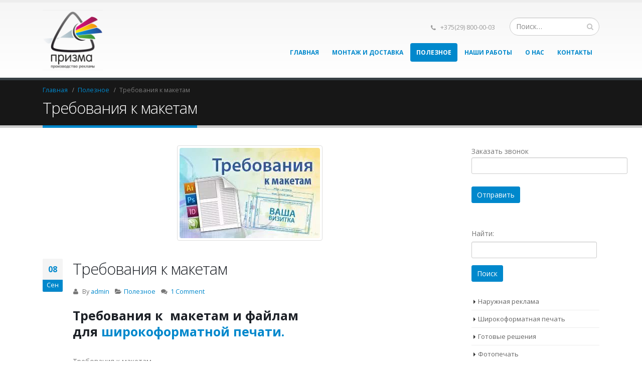

--- FILE ---
content_type: text/html; charset=UTF-8
request_url: https://prisma.by/trebovaniya-k-maketam/
body_size: 18495
content:
<!DOCTYPE html>
<html lang="ru-RU" prefix="og: http://ogp.me/ns#">
<head>
    <meta charset="utf-8">
    <!--[if IE]><meta http-equiv='X-UA-Compatible' content='IE=edge,chrome=1'><![endif]-->
    <meta name="viewport" content="width=device-width, initial-scale=1, maximum-scale=1" />
    <link rel="profile" href="http://gmpg.org/xfn/11" />
    <link rel="pingback" href="https://prisma.by/xmlrpc.php" />
    <meta name="yandex-verification" content="12c4a197fb3e5c74" />
        <link rel="shortcut icon" href="//prisma.by/wp-content/uploads/2017/10/cropped-.png" type="image/x-icon" />
    <link rel="apple-touch-icon" href="//prisma.by/wp-content/uploads/2017/10/cropped-.png">
    <link rel="apple-touch-icon" sizes="120x120" href="//prisma.by/wp-content/uploads/2017/10/_призма-e1511979109472.jpg">
    <link rel="apple-touch-icon" sizes="76x76" href="//prisma.by/wp-content/uploads/2017/10/cropped-.png">
    <link rel="apple-touch-icon" sizes="152x152" href="//prisma.by/wp-content/uploads/2017/10/_призма-e1511979109472.jpg">

				<script type="text/javascript">document.documentElement.className = document.documentElement.className + ' yes-js js_active js'</script>
			<title>требования к макетам и файлам широкоформатной печать плоттерной</title>
			<style>
				.wishlist_table .add_to_cart, a.add_to_wishlist.button.alt { border-radius: 16px; -moz-border-radius: 16px; -webkit-border-radius: 16px; }			</style>
			<script type="text/javascript">
				var yith_wcwl_plugin_ajax_web_url = '/wp-admin/admin-ajax.php';
			</script>
		<style rel="stylesheet" property="stylesheet" type="text/css">.ms-loading-container .ms-loading, .ms-slide .ms-slide-loading { background-image: none !important; background-color: transparent !important; box-shadow: none !important; } #header .logo { max-width: 120px; } @media (min-width: 1170px) { #header .logo { max-width: 120px; } } @media (max-width: 991px) { #header .logo { max-width: 70px; } } @media (max-width: 767px) { #header .logo { max-width: 70px; } } #header.sticky-header .logo { max-width: 125px; }</style>
<!-- This site is optimized with the Yoast SEO plugin v5.5.1 - https://yoast.com/wordpress/plugins/seo/ -->
<meta name="description" content="требования к макетам и файлам широкоформатной печать плоттерной резки, сварки металлоконструкций мастерская наружная реклама &quot;Призма&quot;"/>
<link rel="canonical" href="https://prisma.by/trebovaniya-k-maketam/" />
<meta property="og:locale" content="ru_RU" />
<meta property="og:type" content="article" />
<meta property="og:title" content="требования к макетам и файлам широкоформатной печать плоттерной" />
<meta property="og:description" content="требования к макетам и файлам широкоформатной печать плоттерной резки, сварки металлоконструкций мастерская наружная реклама &quot;Призма&quot;" />
<meta property="og:url" content="https://prisma.by/trebovaniya-k-maketam/" />
<meta property="og:site_name" content="Реклама в Могилёве" />
<meta property="article:publisher" content="https://vk.com/prisma_by" />
<meta property="article:section" content="Полезное" />
<meta property="article:published_time" content="2017-09-08T17:28:38+00:00" />
<meta property="article:modified_time" content="2018-04-11T16:45:14+00:00" />
<meta property="og:updated_time" content="2018-04-11T16:45:14+00:00" />
<meta name="twitter:card" content="summary" />
<meta name="twitter:description" content="требования к макетам и файлам широкоформатной печать плоттерной резки, сварки металлоконструкций мастерская наружная реклама &quot;Призма&quot;" />
<meta name="twitter:title" content="требования к макетам и файлам широкоформатной печать плоттерной" />
<meta name="twitter:image" content="https://prisma.by/wp-content/uploads/2017/09/1234567-e1508184544438.jpg" />
<script type='application/ld+json'>{"@context":"http:\/\/schema.org","@type":"WebSite","@id":"#website","url":"https:\/\/prisma.by\/","name":"\u0420\u0435\u043a\u043b\u0430\u043c\u0430 \u0432 \u041c\u043e\u0433\u0438\u043b\u0451\u0432\u0435. \u041f\u0440\u043e\u0438\u0437\u0432\u043e\u0434\u0441\u0442\u0432\u043e \u0438 \u043c\u043e\u043d\u0442\u0430\u0436.","alternateName":"\"\u041f\u0440\u0438\u0437\u043c\u0430\" \u041c\u0430\u0441\u0442\u0435\u0440\u0441\u043a\u0430\u044f \u043d\u0430\u0440\u0443\u0436\u043d\u043e\u0439 \u0440\u0435\u043a\u043b\u0430\u043c\u044b \u0432 \u041c\u043e\u0433\u0438\u043b\u0435\u0432\u0435","potentialAction":{"@type":"SearchAction","target":"https:\/\/prisma.by\/?s={search_term_string}","query-input":"required name=search_term_string"}}</script>
<script type='application/ld+json'>{"@context":"http:\/\/schema.org","@type":"Organization","url":"https:\/\/prisma.by\/trebovaniya-k-maketam\/","sameAs":["https:\/\/vk.com\/prisma_by","https:\/\/instagram.com\/prisma.by?igshid=YmMyMTA2M2Y="],"@id":"#organization","name":"\u043f\u0440\u043e\u0438\u0437\u0432\u043e\u0434\u0441\u0442\u0432\u043e \u0440\u0435\u043a\u043b\u0430\u043c\u044b \"\u041f\u0440\u0438\u0437\u043c\u0430\" , \u0411\u0435\u043b\u0430\u0440\u0443\u0441\u044c, \u041c\u043e\u0433\u0438\u043b\u0451\u0432","logo":"http:\/\/prisma.by\/wp-content\/uploads\/2016\/10\/\u041b\u043e\u0433\u043e\u0442\u0438\u043f_160.png"}</script>
<!-- / Yoast SEO plugin. -->

<link rel='dns-prefetch' href='//fonts.googleapis.com' />
<link rel='dns-prefetch' href='//s.w.org' />
<link rel="alternate" type="application/rss+xml" title="Реклама в Могилёве &raquo; Лента" href="https://prisma.by/feed/" />
<link rel="alternate" type="application/rss+xml" title="Реклама в Могилёве &raquo; Лента комментариев" href="https://prisma.by/comments/feed/" />
<link rel="alternate" type="application/rss+xml" title="Реклама в Могилёве &raquo; Лента комментариев к &laquo;Требования к макетам&raquo;" href="https://prisma.by/trebovaniya-k-maketam/feed/" />
		<script type="text/javascript">
			window._wpemojiSettings = {"baseUrl":"https:\/\/s.w.org\/images\/core\/emoji\/2\/72x72\/","ext":".png","svgUrl":"https:\/\/s.w.org\/images\/core\/emoji\/2\/svg\/","svgExt":".svg","source":{"concatemoji":"https:\/\/prisma.by\/wp-includes\/js\/wp-emoji-release.min.js?ver=4.6.29"}};
			!function(e,o,t){var a,n,r;function i(e){var t=o.createElement("script");t.src=e,t.type="text/javascript",o.getElementsByTagName("head")[0].appendChild(t)}for(r=Array("simple","flag","unicode8","diversity","unicode9"),t.supports={everything:!0,everythingExceptFlag:!0},n=0;n<r.length;n++)t.supports[r[n]]=function(e){var t,a,n=o.createElement("canvas"),r=n.getContext&&n.getContext("2d"),i=String.fromCharCode;if(!r||!r.fillText)return!1;switch(r.textBaseline="top",r.font="600 32px Arial",e){case"flag":return(r.fillText(i(55356,56806,55356,56826),0,0),n.toDataURL().length<3e3)?!1:(r.clearRect(0,0,n.width,n.height),r.fillText(i(55356,57331,65039,8205,55356,57096),0,0),a=n.toDataURL(),r.clearRect(0,0,n.width,n.height),r.fillText(i(55356,57331,55356,57096),0,0),a!==n.toDataURL());case"diversity":return r.fillText(i(55356,57221),0,0),a=(t=r.getImageData(16,16,1,1).data)[0]+","+t[1]+","+t[2]+","+t[3],r.fillText(i(55356,57221,55356,57343),0,0),a!=(t=r.getImageData(16,16,1,1).data)[0]+","+t[1]+","+t[2]+","+t[3];case"simple":return r.fillText(i(55357,56835),0,0),0!==r.getImageData(16,16,1,1).data[0];case"unicode8":return r.fillText(i(55356,57135),0,0),0!==r.getImageData(16,16,1,1).data[0];case"unicode9":return r.fillText(i(55358,56631),0,0),0!==r.getImageData(16,16,1,1).data[0]}return!1}(r[n]),t.supports.everything=t.supports.everything&&t.supports[r[n]],"flag"!==r[n]&&(t.supports.everythingExceptFlag=t.supports.everythingExceptFlag&&t.supports[r[n]]);t.supports.everythingExceptFlag=t.supports.everythingExceptFlag&&!t.supports.flag,t.DOMReady=!1,t.readyCallback=function(){t.DOMReady=!0},t.supports.everything||(a=function(){t.readyCallback()},o.addEventListener?(o.addEventListener("DOMContentLoaded",a,!1),e.addEventListener("load",a,!1)):(e.attachEvent("onload",a),o.attachEvent("onreadystatechange",function(){"complete"===o.readyState&&t.readyCallback()})),(a=t.source||{}).concatemoji?i(a.concatemoji):a.wpemoji&&a.twemoji&&(i(a.twemoji),i(a.wpemoji)))}(window,document,window._wpemojiSettings);
		</script>
		<style type="text/css">
img.wp-smiley,
img.emoji {
	display: inline !important;
	border: none !important;
	box-shadow: none !important;
	height: 1em !important;
	width: 1em !important;
	margin: 0 .07em !important;
	vertical-align: -0.1em !important;
	background: none !important;
	padding: 0 !important;
}
</style>
<link rel='stylesheet' id='contact-form-7-css'  href='https://prisma.by/wp-content/plugins/contact-form-7/includes/css/styles.css?ver=4.5.1' type='text/css' media='all' />
<link rel='stylesheet' id='rs-plugin-settings-css'  href='https://prisma.by/wp-content/plugins/revslider/public/assets/css/settings.css?ver=5.3.0.2' type='text/css' media='all' />
<style id='rs-plugin-settings-inline-css' type='text/css'>
#rs-demo-id {}
.tparrows:before{color:#0088cc;text-shadow:0 0 3px #fff;}.revslider-initialised .tp-loader{z-index:18;}
</style>
<link rel='stylesheet' id='yith_wcas_frontend-css'  href='https://prisma.by/wp-content/plugins/yith-woocommerce-ajax-search/assets/css/yith_wcas_ajax_search.css?ver=4.6.29' type='text/css' media='all' />
<link rel='stylesheet' id='woocommerce_prettyPhoto_css-css'  href='//prisma.by/wp-content/plugins/woocommerce/assets/css/prettyPhoto.css?ver=3.1.6' type='text/css' media='all' />
<link rel='stylesheet' id='jquery-selectBox-css'  href='https://prisma.by/wp-content/plugins/yith-woocommerce-wishlist/assets/css/jquery.selectBox.css?ver=1.2.0' type='text/css' media='all' />
<link rel='stylesheet' id='yith-wcwl-main-css'  href='https://prisma.by/wp-content/plugins/yith-woocommerce-wishlist/assets/css/style.css?ver=2.0.16' type='text/css' media='all' />
<link rel='stylesheet' id='bsf-Defaults-css'  href='https://prisma.by/wp-content/uploads/smile_fonts/Defaults/Defaults.css?ver=4.6.29' type='text/css' media='all' />
<link rel='stylesheet' id='js_composer_front-css'  href='https://prisma.by/wp-content/plugins/js_composer/assets/css/js_composer.min.css?ver=4.12.1' type='text/css' media='all' />
<link rel='stylesheet' id='ultimate-style-min-css'  href='https://prisma.by/wp-content/plugins/Ultimate_VC_Addons/assets/min-css/ultimate.min.css?ver=3.16.7' type='text/css' media='all' />
<link rel='stylesheet' id='porto-bootstrap-css'  href='https://prisma.by/wp-content/themes/porto/css/bootstrap.css?ver=4.6.29' type='text/css' media='all' />
<link rel='stylesheet' id='porto-plugins-css'  href='https://prisma.by/wp-content/themes/porto/css/plugins.css?ver=4.6.29' type='text/css' media='all' />
<link rel='stylesheet' id='porto-theme-elements-css'  href='https://prisma.by/wp-content/themes/porto/css/theme_elements.css?ver=4.6.29' type='text/css' media='all' />
<link rel='stylesheet' id='porto-theme-css'  href='https://prisma.by/wp-content/themes/porto/css/theme.css?ver=4.6.29' type='text/css' media='all' />
<link rel='stylesheet' id='porto-theme-shop-css'  href='https://prisma.by/wp-content/themes/porto/css/theme_shop.css?ver=4.6.29' type='text/css' media='all' />
<link rel='stylesheet' id='porto-skin-css'  href='https://prisma.by/wp-content/themes/porto/css/skin_1.css?ver=4.6.29' type='text/css' media='all' />
<link rel='stylesheet' id='porto-style-css'  href='https://prisma.by/wp-content/themes/porto/style.css?ver=4.6.29' type='text/css' media='all' />
<link rel='stylesheet' id='porto-google-fonts-css'  href='//fonts.googleapis.com/css?family=Open+Sans%3A200%2C300%2C400%2C700%2C800%2C600%7CShadows+Into+Light%3A200%2C300%2C400%2C700%2C800%2C600%7C&#038;subset=cyrillic%2Ccyrillic-ext%2Cgreek%2Cgreek-ext%2Ckhmer%2Clatin%2Clatin-ext%2Cvietnamese&#038;ver=4.6.29' type='text/css' media='all' />
<!--[if lt IE 10]>
<link rel='stylesheet' id='porto-ie-css'  href='https://prisma.by/wp-content/themes/porto/css/ie.css?ver=4.6.29' type='text/css' media='all' />
<![endif]-->
<script type="text/template" id="tmpl-variation-template">
	<div class="woocommerce-variation-description">
		{{{ data.variation.variation_description }}}
	</div>

	<div class="woocommerce-variation-price">
		{{{ data.variation.price_html }}}
	</div>

	<div class="woocommerce-variation-availability">
		{{{ data.variation.availability_html }}}
	</div>
</script>
<script type="text/template" id="tmpl-unavailable-variation-template">
	<p>Этот товар недоступен. Пожалуйста, выберите другую комбинацию.</p>
</script>
<script type='text/javascript' src='https://prisma.by/wp-includes/js/jquery/jquery.js?ver=1.12.4'></script>
<script type='text/javascript' src='https://prisma.by/wp-includes/js/jquery/jquery-migrate.min.js?ver=1.4.1'></script>
<script type='text/javascript' src='https://prisma.by/wp-content/plugins/revslider/public/assets/js/jquery.themepunch.tools.min.js?ver=5.3.0.2'></script>
<script type='text/javascript' src='https://prisma.by/wp-content/plugins/revslider/public/assets/js/jquery.themepunch.revolution.min.js?ver=5.3.0.2'></script>
<script type='text/javascript'>
/* <![CDATA[ */
var wc_add_to_cart_params = {"ajax_url":"\/wp-admin\/admin-ajax.php","wc_ajax_url":"\/trebovaniya-k-maketam\/?wc-ajax=%%endpoint%%","i18n_view_cart":"\u041f\u0435\u0440\u0435\u0439\u0442\u0438 \u0432 \u043a\u043e\u0440\u0437\u0438\u043d\u0443","cart_url":"","is_cart":"","cart_redirect_after_add":"no"};
/* ]]> */
</script>
<script type='text/javascript' src='//prisma.by/wp-content/plugins/woocommerce/assets/js/frontend/add-to-cart.min.js?ver=2.6.6'></script>
<script type='text/javascript' src='https://prisma.by/wp-content/plugins/js_composer/assets/js/vendors/woocommerce-add-to-cart.js?ver=4.12.1'></script>
<script type='text/javascript' src='https://prisma.by/wp-includes/js/jquery/ui/core.min.js?ver=1.11.4'></script>
<script type='text/javascript' src='https://prisma.by/wp-content/plugins/Ultimate_VC_Addons/assets/min-js/ultimate.min.js?ver=3.16.7'></script>
<script type='text/javascript' src='https://prisma.by/wp-content/themes/porto/js/plugins.min.js?ver=3.3'></script>
<link rel='https://api.w.org/' href='https://prisma.by/wp-json/' />
<link rel="EditURI" type="application/rsd+xml" title="RSD" href="https://prisma.by/xmlrpc.php?rsd" />
<link rel="wlwmanifest" type="application/wlwmanifest+xml" href="https://prisma.by/wp-includes/wlwmanifest.xml" /> 
<meta name="generator" content="WordPress 4.6.29" />
<meta name="generator" content="WooCommerce 2.6.6" />
<link rel='shortlink' href='https://prisma.by/?p=291' />
<link rel="alternate" type="application/json+oembed" href="https://prisma.by/wp-json/oembed/1.0/embed?url=https%3A%2F%2Fprisma.by%2Ftrebovaniya-k-maketam%2F" />
<link rel="alternate" type="text/xml+oembed" href="https://prisma.by/wp-json/oembed/1.0/embed?url=https%3A%2F%2Fprisma.by%2Ftrebovaniya-k-maketam%2F&#038;format=xml" />
<script type="text/javascript">
 /* <![CDATA[ */
var buyone_ajax = {"ajaxurl":"https:\/\/prisma.by\/wp-admin\/admin-ajax.php"}; 
 /* ]]> */
</script>


<!-- Saphali Lite Version -->
<meta name="generator" content="Saphali Lite 1.6.4" />

<meta name="generator" content="Powered by Visual Composer - drag and drop page builder for WordPress."/>
<!--[if lte IE 9]><link rel="stylesheet" type="text/css" href="https://prisma.by/wp-content/plugins/js_composer/assets/css/vc_lte_ie9.min.css" media="screen"><![endif]--><!--[if IE  8]><link rel="stylesheet" type="text/css" href="https://prisma.by/wp-content/plugins/js_composer/assets/css/vc-ie8.min.css" media="screen"><![endif]--><!-- Yandex.Metrika counter by Yandex Metrica Plugin -->
<script type="text/javascript" >
    (function(m,e,t,r,i,k,a){m[i]=m[i]||function(){(m[i].a=m[i].a||[]).push(arguments)};
        m[i].l=1*new Date();k=e.createElement(t),a=e.getElementsByTagName(t)[0],k.async=1,k.src=r,a.parentNode.insertBefore(k,a)})
    (window, document, "script", "https://mc.yandex.ru/metrika/tag.js", "ym");

    ym(45909339, "init", {
        id:45909339,
        clickmap:true,
        trackLinks:true,
        accurateTrackBounce:false,
        webvisor:true,
	        });
</script>
<noscript><div><img src="https://mc.yandex.ru/watch/45909339" style="position:absolute; left:-9999px;" alt="" /></div></noscript>
<!-- /Yandex.Metrika counter -->
<meta name="generator" content="Powered by Slider Revolution 5.3.0.2 - responsive, Mobile-Friendly Slider Plugin for WordPress with comfortable drag and drop interface." />
<link rel="icon" href="https://prisma.by/wp-content/uploads/2017/10/cropped--32x32.png" sizes="32x32" />
<link rel="icon" href="https://prisma.by/wp-content/uploads/2017/10/cropped--192x192.png" sizes="192x192" />
<link rel="apple-touch-icon-precomposed" href="https://prisma.by/wp-content/uploads/2017/10/cropped--180x180.png" />
<meta name="msapplication-TileImage" content="https://prisma.by/wp-content/uploads/2017/10/cropped--270x270.png" />
<noscript><style type="text/css"> .wpb_animate_when_almost_visible { opacity: 1; }</style></noscript>
    <script type="text/javascript">
                                                </script>
<script type="text/javascript">!function(){var t=document.createElement("script");t.type="text/javascript",t.async=!0,t.src="https://vk.com/js/api/openapi.js?162",t.onload=function(){VK.Retargeting.Init("VK-RTRG-421383-g6jd3"),VK.Retargeting.Hit()},document.head.appendChild(t)}();</script><noscript><img src="https://vk.com/rtrg?p=VK-RTRG-421383-g6jd3" style="position:fixed; left:-999px;" alt=""/></noscript>
</head>
<body class="single single-post postid-291 single-format-standard full blog-1  yith-wcan-free wpb-js-composer js-comp-ver-4.12.1 vc_responsive">
    
    <div class="page-wrapper"><!-- page wrapper -->

        
                    <div class="header-wrapper clearfix"><!-- header wrapper -->
                                
                    <header id="header" class="header-corporate header-10 search-sm">
    
    <div class="header-main">
        <div class="container">
            <div class="header-left">
                <div class="logo">    <a href="https://prisma.by/" title="Реклама в Могилёве - Призма производство наружной рекламы" rel="home">
                <img class="img-responsive standard-logo" src="//prisma.by/wp-content/uploads/2017/10/cropped-.png" alt="Реклама в Могилёве" /><img class="img-responsive retina-logo" src="//prisma.by/wp-content/uploads/2017/10/cropped-.png" alt="Реклама в Могилёве" style="display:none;" />            </a>
    </div>            </div>

            <div class="header-right">
                <div class="header-right-top">
                    <div class="header-contact"><ul class="nav nav-pills nav-top">
	<li class="phone">
		<span><i class="fa fa-phone"></i> +375(29) 800-00-03  </span>
	</li>
</ul>
</div>    <div class="searchform-popup">
        <a class="search-toggle"><i class="fa fa-search"></i></a>
            <form action="https://prisma.by/" method="get"
        class="searchform ">
        <fieldset>
            <span class="text"><input name="s" id="s" type="text" value="" placeholder="Поиск&hellip;" autocomplete="off" /></span>
                        <span class="button-wrap"><button class="btn btn-special" title="Search" type="submit"><i class="fa fa-search"></i></button></span>
        </fieldset>
    </form>
        </div>
                        <a class="mobile-toggle"><i class="fa fa-reorder"></i></a>
                </div>
                <div class="header-right-bottom">
                    <div id="main-menu">
                        <ul id="menu-glavnoe" class="main-menu mega-menu show-arrow effect-down subeffect-fadein-left"><li id="nav-menu-item-194" class="menu-item menu-item-type-post_type menu-item-object-page  narrow "><a href="https://prisma.by/" class="">Главная</a></li>
<li id="nav-menu-item-337" class="menu-item menu-item-type-post_type menu-item-object-page  narrow "><a href="https://prisma.by/montazh/" class="">Монтаж и доставка</a></li>
<li id="nav-menu-item-289" class="menu-item menu-item-type-taxonomy menu-item-object-category current-post-ancestor current-menu-parent current-post-parent active narrow "><a href="https://prisma.by/category/poleznoe/" class="">Полезное</a></li>
<li id="nav-menu-item-305" class="menu-item menu-item-type-custom menu-item-object-custom  narrow "><a href="http://prisma.by/portfolio/" class="">Наши работы</a></li>
<li id="nav-menu-item-213" class="menu-item menu-item-type-post_type menu-item-object-page  narrow "><a href="https://prisma.by/o-nas/" class="">О нас</a></li>
<li id="nav-menu-item-193" class="menu-item menu-item-type-post_type menu-item-object-page  narrow "><a href="https://prisma.by/contacts/" class="">Контакты</a></li>
</ul>                    </div>
                                    </div>

                
            </div>
        </div>
    </div>
</header>
                            </div><!-- end header wrapper -->
        
        
                <section class="page-top page-header-1">
        <div class="container">
    <div class="row">
        <div class="col-md-12">
                            <div class="breadcrumbs-wrap">
                    <ul class="breadcrumb"><li itemscope itemtype="http://data-vocabulary.org/Breadcrumb"><a itemprop="url" href="https://prisma.by" ><span itemprop="title">Главная</span></a><i class="delimiter"></i></li><li itemscope itemtype="http://data-vocabulary.org/Breadcrumb"><a itemprop="url" href="https://prisma.by/category/poleznoe/" ><span itemprop="title">Полезное</span></a><i class="delimiter"></i></li><li>Требования к макетам</li></ul>                </div>
                        <div class="">
                <h1 class="page-title">Требования к макетам</h1>
                            </div>
                    </div>
    </div>
</div>    </section>
    
        <div id="main" class="column2 column2-right-sidebar boxed"><!-- main -->

            
                        <div class="container">
                        <div class="row main-content-wrap">

            <!-- main content -->
            <div class="main-content col-md-9">

                            

<div id="content" role="main" class="">

    
            
<article class="post-full post-title-simple post-291 post type-post status-publish format-standard has-post-thumbnail hentry category-poleznoe">

                        <div class="post-image single">
                <div class="post-slideshow porto-carousel owl-carousel">
                                                <div>
                                <div class="img-thumbnail">
                                    <img class="owl-lazy img-responsive" width="280" height="180" data-src="https://prisma.by/wp-content/uploads/2017/09/1234567-e1508184544438.jpg" alt="требования к макетам" />
                                                                            <span class="zoom" data-src="https://prisma.by/wp-content/uploads/2017/09/1234567-e1508184544438.jpg" data-title="требования к макетам"><i class="fa fa-search"></i></span>
                                                                    </div>
                            </div>
                                        </div>
            </div>
            
        
            <div class="post-date">
                <span class="day">08</span>
    <span class="month">Сен</span>
            </div>
    
    <div class="post-content">
                    <h2 class="entry-title">Требования к макетам</h2>
                <span class="vcard" style="display: none;"><span class="fn"><a href="https://prisma.by/author/admin/" title="Записи admin" rel="author">admin</a></span></span><span class="updated" style="display:none">2018-04-11T16:45:14+00:00</span>        <div class="post-meta">
            <span class="meta-author"><i class="fa fa-user"></i> By <a href="https://prisma.by/author/admin/" title="Записи admin" rel="author">admin</a></span>                            <span class="meta-cats"><i class="fa fa-folder-open"></i> <a href="https://prisma.by/category/poleznoe/" rel="category tag">Полезное</a></span>
                                    <span class="meta-comments"><i class="fa fa-comments"></i> <a href="https://prisma.by/trebovaniya-k-maketam/#comments" class="hash-scroll">1 Comment</a></span>                    </div>

        <div class="entry-content">
            <h3 align="left"><strong>Требования к  макетам и файлам для<a href="//prisma.by/product-category/shirokoformatnaya-pechat/"> широкоформатной печати.</a></strong></h3>
<div align="justify">Требования к макетам.</div>
<div align="justify">Для печати мы принимаем макеты в растровом и векторном форматах.</div>
<div align="justify"> Растровые файлы: TIFF, JPG, EPS  (<a href="https://ru.wikipedia.org/wiki/CMYK">CMYK </a>, Grayscale).  Масштаб — 1:1.</div>
<div align="justify">Разрешение для <a href="https://ru.wikipedia.org/wiki/%D0%A8%D0%B8%D1%80%D0%BE%D0%BA%D0%BE%D1%84%D0%BE%D1%80%D0%BC%D0%B0%D1%82%D0%BD%D0%B0%D1%8F_%D0%BF%D0%B5%D1%87%D0%B0%D1%82%D1%8C">интерьерной печати</a>: 150—200 dpi ,</div>
<div align="justify">для уличной печати: 75—100dpi(баннер).</div>
<div align="justify"> Черный цвет должен быть композитным: C50, M50, Y50, K100.</div>
<div align="justify"> Серый цвет задается в процентных градациях от черного.</div>
<div align="justify">Суммарная плотность заливки (C+M+Y+K) 260%.</div>
<div align="justify"> Векторные форматы : EPS, Ai, CDR.   Масштаб — 1:1.  Размер изображения — 1:1,</div>
<div align="justify"> без выступающих элементов или масок, без блокировки слоёв.</div>
<div align="justify"> Все элементы переведены в кривые, а спецэффекты (градиенты, текстуры, линзы, тени и т.д.) должны быть растрированы.</div>
<div align="justify">   Связанные с файлом растровые изображения должны быть в палитре <a href="https://ru.wikipedia.org/wiki/CMYK">CMYK</a> и полностью внедрены в файл.</div>
<div align="justify"></div>
<h3 align="justify"><strong>Требования к макетам и файлам для <a href="//prisma.by/product/uslugi-po-obsluzhivaniyu-reklamnyx-konstrukcij/">плоттерной резки.</a></strong></h3>
<div align="justify">Мы можем подготовить макеты для<a href="//prisma.by/product/uslugi-po-obsluzhivaniyu-reklamnyx-konstrukcij/"> плоттерной резки</a>, исходя их Ваших запросов или оперативно обработать присланые Вами файлы в любых векторных форматах (*.ai, *.cdr, *.fh, *.pdf).</div>
<div align="justify">Файлы в растровом формате (*.jpg, *.tif, *.bmp) не годятся для <a href="//prisma.by/product/uslugi-po-obsluzhivaniyu-reklamnyx-konstrukcij/">плоттерной резки</a> без дополнительной обработки, которая потребует в большинстве случаев много времени, что может повлиять на сроки исполнения Вашего заказа.</div>
<div align="justify"> Учитывайте эти нюансы и, если у Вас есть срочный заказ, присылайте макеты для плоттерной резки нам заранее.</div>
<div align="justify"></div>
<div align="justify"> При самостоятельном создании макета для плоттерной резки важно помнить, что векторный контур  не должен пересекаться или накладываться один на другой, разрывы контура допустимы,  расстояние между контурами (линиями реза плоттера) должно превышать 1.5 мм.</div>
<div align="justify"> Рекомендуем для  плоттерной резки избегать использования элементов менее 5 мм, возможности нашего плоттера позволяют вырезать такие детали, но при последующей очистке и  монтаже  порезанной пленки на “монтажку” могут возникнуть трудности с очень мелкими элементами.</div>
<div align="justify">   Для сквозной резки с перфорацией указывать в файле пожелания или требования по дине недорезаемых участков.</div>
<div align="justify"></div>
<div align="justify">
<h3 align="left"><strong>Требования к макетам и файлам фрезерной резки.</strong></h3>
<p>Размер рабочего поля фрезерного станка <strong>3000 х 2000 мм.</strong></p>
<p>Файлы для фрезеровки должны быть представлены в векторном формате графики (в кривых) в программе <strong>CorelDraw</strong> (версии до Х6 включительно) или других векторных приложениях, дружелюбных к качественному экспорту в программу CorelDraw ( .CDR, .EPS, .PDF, .DXF )</p>
<p>Масштаб макета в файле <strong>1:1</strong> . Все элементы макета на реальном размере куска материала с небольшими запасами по краям 1-2 см. Расстояние  между объектами не менее 0,5 см.</p>
<p>Все символы и текст в векторных файлах должны быть преобразованы в <strong>кривые</strong> линии, толщина линий <b>0</b> мм или «Hair line» («Сверхтонкий абрис»). Не допускать формирование изображений толщиной кривых. Следует превращать толщины линий в объект (Меню Arrange/Convert outline to object).  Все кривые должны быть замкнуты. На кривых должны отсутствовать изломы, ступеньки, плохое сопряжение дуг.</p>
<p>Не допускается наложение слоёв.</p>
<p>В макете должно присутствовать не более 3-х цветов — один для резки, второй для контурной гравировки и третий для гравировки заливкой, что необходимо для правильного восприятия файла оператором.</p>
<p>При обработке заготовки диаметр инструмента (фрезы) влияет на конечный результат реальных форм объектов. Как правило диаметр фрезы не меннее 3 мм, это нужно учитывать.</p>
<p>Доработка или создание макета платное. Конечный результат от правильного восприятия созданного вами файла программой.</p>
</div>
<div align="justify">
<h3 align="left"><strong>Требования к макетам и файлам для сварки металлоконструкций</strong></h3>
<div align="left">  Необходимо предоставить проект металлоконструкции включающий в себя подробное описание используемых труб и их сечения. А так же подробное описание каждого узла металлоконструкции на отдельном листе проекта. Формат файла проекта может быть dwg, cdr.</div>
</div>
        </div>

    </div>

    <div class="post-gap"></div>

            <div class="post-block post-share">
            
                        <div class="share-links"><a href="http://www.facebook.com/sharer.php?m2w&amp;s=100&amp;p&#091;url&#093;=https://prisma.by/trebovaniya-k-maketam/&amp;p&#091;images&#093;&#091;0&#093;=https://prisma.by/wp-content/uploads/2017/09/1234567-e1508184544438.jpg&amp;p&#091;title&#093;=Требования к макетам" target="_blank"  rel="nofollow" data-tooltip data-placement="bottom" title="Facebook" class="share-facebook">Facebook</a><a href="https://twitter.com/intent/tweet?text=Требования к макетам&amp;url=https://prisma.by/trebovaniya-k-maketam/" target="_blank"  rel="nofollow" data-tooltip data-placement="bottom" title="Twitter" class="share-twitter">Twitter</a><a href="https://www.linkedin.com/shareArticle?mini=true&amp;url=https://prisma.by/trebovaniya-k-maketam/&amp;title=Требования к макетам" target="_blank"  rel="nofollow" data-tooltip data-placement="bottom" title="LinkedIn" class="share-linkedin">LinkedIn</a><a href="https://plus.google.com/share?url=https://prisma.by/trebovaniya-k-maketam/" target="_blank"  rel="nofollow" data-tooltip data-placement="bottom" title="Google +" class="share-googleplus">Google +</a><a href="mailto:?subject=Требования к макетам&amp;body=https://prisma.by/trebovaniya-k-maketam/" target="_blank"  rel="nofollow" data-tooltip data-placement="bottom" title="Email" class="share-email">Email</a><a href="https://vk.com/share.php?url=https://prisma.by/trebovaniya-k-maketam/&amp;title=Требования к макетам&amp;image=https://prisma.by/wp-content/uploads/2017/09/1234567-e1508184544438.jpg&amp;noparse=true" target="_blank"  rel="nofollow" data-tooltip data-placement="bottom" title="VK" class="share-vk">VK</a></div>        </div>
    
    
            <div class="post-gap-small"></div>
            <div class="post-block post-comments clearfix" id="comments">
                    <h4>Comment (1)            </h4>
        
        <ul class="comments">
            
<li class="comment even thread-even depth-1" id="comment-823">

    <div class="comment-body">
        <div class="img-thumbnail">
            <img alt='' src='https://secure.gravatar.com/avatar/c268aa9ee628a28a08fdccac05327242?s=80&#038;d=mm&#038;r=g' srcset='https://secure.gravatar.com/avatar/c268aa9ee628a28a08fdccac05327242?s=160&amp;d=mm&amp;r=g 2x' class='avatar avatar-80 photo' height='80' width='80' />        </div>
        <div class="comment-block">
            <div class="comment-arrow"></div>
            <span class="comment-by">
                <strong>Светлана</strong>
                <span class="pt-right">
                    <span> </span>
                    <span> <a rel='nofollow' class='comment-reply-link' href='https://prisma.by/trebovaniya-k-maketam/?replytocom=823#respond' onclick='return addComment.moveForm( "comment-823", "823", "respond", "291" )' aria-label='Комментарий к записи Светлана'><i class="fa fa-reply"></i> Reply</a></span>
                </span>
            </span>
            <div>
                                <p>Агенство просто отличное, цены приятные, работу свою выполняют в сроки и очень качественно. Огромное спасибо Дмитрию, таких людей в наше время очень мало и Татьяна свою работу знает и выполняет её на отлично. Так держать!</p>
            </div>
            <span class="date pt-right">28.10.2018 at 21:40</span>
        </div>
    </div>

</li><!-- #comment-## -->
        </ul>

        
            </div>

				<div id="respond" class="comment-respond">
			<h4 id="reply-title" class="comment-reply-title">Добавить комментарий <small><a rel="nofollow" id="cancel-comment-reply-link" href="/trebovaniya-k-maketam/#respond" style="display:none;">Отменить ответ</a></small></h4>				<form action="https://prisma.by/wp-comments-post.php" method="post" id="commentform" class="comment-form">
					<p class="comment-notes"><span id="email-notes">Ваш e-mail не будет опубликован.</span> Обязательные поля помечены <span class="required">*</span></p><p class="comment-form-comment"><label for="comment">Комментарий</label> <textarea id="comment" name="comment" cols="45" rows="8" maxlength="65525" aria-required="true" required="required"></textarea></p><p class="comment-form-author"><label for="author">Имя <span class="required">*</span></label> <input id="author" name="author" type="text" value="" size="30" maxlength="245" aria-required='true' required='required' /></p>
<p class="comment-form-email"><label for="email">E-mail <span class="required">*</span></label> <input id="email" name="email" type="text" value="" size="30" maxlength="100" aria-describedby="email-notes" aria-required='true' required='required' /></p>
<p class="comment-form-url"><label for="url">Сайт</label> <input id="url" name="url" type="text" value="" size="30" maxlength="200" /></p>
<p class="form-submit"><input name="submit" type="submit" id="submit" class="submit" value="Отправить комментарий" /> <input type='hidden' name='comment_post_ID' value='291' id='comment_post_ID' />
<input type='hidden' name='comment_parent' id='comment_parent' value='0' />
</p>				</form>
					</div><!-- #respond -->
		    
</article>
                                <hr class="tall"/>
                    <div class="related-posts">
                        <h4 class="sub-title">Related <strong>Posts</strong></h4>
                        <div class="row">
                            <div class="post-carousel porto-carousel owl-carousel show-nav-title" data-plugin-options="{&quot;themeConfig&quot;:true,&quot;lg&quot;:3,&quot;md&quot;:3,&quot;sm&quot;:2}">
                            <div class="post-item style-4 post-title-simple">
    <span class="thumb-info thumb-info-side-image thumb-info-no-zoom">
                    <a href="https://prisma.by/pechat-nakleek/">
                <span class="post-image thumb-info-side-image-wrapper">
                    <img class="img-responsive" width="450" height="231" src="https://prisma.by/wp-content/uploads/2017/10/mimaki-450x231.jpg" alt="Печать наклеек" />
                                            <span class="zoom" data-src="https://prisma.by/wp-content/uploads/2017/10/mimaki-e1511979158267.jpg" data-title="Печать наклеек"><i class="fa fa-search"></i></span>
                                    </span>
            </a>
                <span class="thumb-info-caption">
            <span class="thumb-info-caption-text">
                <a class="post-title" href="https://prisma.by/pechat-nakleek/"><h2 class="m-b-sm m-t-xs">Печать наклеек.</h2></a>
                <div class="post-meta m-b-sm">
                    16.10.2017                     | <a href="https://prisma.by/author/admin/" title="Записи admin" rel="author">admin</a>                                             | <a href="https://prisma.by/category/poleznoe/" rel="category tag">Полезное</a>                                                             | <a href="https://prisma.by/pechat-nakleek/#respond" class="hash-scroll">0 Comments</a>                                    </div>
                <p class="post-excerpt">Печать наклеек интерьерного качества...  <a class="read-more read-more-block" href="https://prisma.by/pechat-nakleek/">Read More <i class="fa fa-long-arrow-right"></i></a></p>            </span>
        </span>
    </span>
</div>
<div class="post-item style-4 post-title-simple">
    <span class="thumb-info thumb-info-side-image thumb-info-no-zoom">
                    <a href="https://prisma.by/zakon-o-reklame-respublika-belarus/">
                <span class="post-image thumb-info-side-image-wrapper">
                    <img class="img-responsive" width="450" height="231" src="https://prisma.by/wp-content/uploads/2017/09/2eaa63aaa81fe3b61348af1bf071d70425fba8c5-450x231.jpeg" alt="Закон О рекламе. Республика Беларусь." />
                                            <span class="zoom" data-src="https://prisma.by/wp-content/uploads/2017/09/2eaa63aaa81fe3b61348af1bf071d70425fba8c5.jpeg" data-title="Закон О рекламе. Республика Беларусь."><i class="fa fa-search"></i></span>
                                    </span>
            </a>
                <span class="thumb-info-caption">
            <span class="thumb-info-caption-text">
                <a class="post-title" href="https://prisma.by/zakon-o-reklame-respublika-belarus/"><h2 class="m-b-sm m-t-xs">Закон О рекламе. Республика Беларусь.</h2></a>
                <div class="post-meta m-b-sm">
                    13.09.2017                     | <a href="https://prisma.by/author/admin/" title="Записи admin" rel="author">admin</a>                                             | <a href="https://prisma.by/category/poleznoe/" rel="category tag">Полезное</a>                                                             | <a href="https://prisma.by/zakon-o-reklame-respublika-belarus/#respond" class="hash-scroll">0 Comments</a>                                    </div>
                <p class="post-excerpt">Закон о рекламе.
Статья 1....  <a class="read-more read-more-block" href="https://prisma.by/zakon-o-reklame-respublika-belarus/">Read More <i class="fa fa-long-arrow-right"></i></a></p>            </span>
        </span>
    </span>
</div>
                            </div>
                        </div>
                    </div>
                
</div>

        

</div><!-- end main content -->

    <div class="col-md-3 sidebar right-sidebar mobile-hide-sidebar"><!-- main sidebar -->
                <div class="sidebar-content">
                        <aside id="text-6" class="widget widget_text">			<div class="textwidget"><div role="form" class="wpcf7" id="wpcf7-f334-p291-o1" lang="ru-RU" dir="ltr">
<div class="screen-reader-response"></div>
<form action="/trebovaniya-k-maketam/#wpcf7-f334-p291-o1" method="post" class="wpcf7-form" novalidate="novalidate">
<div style="display: none;">
<input type="hidden" name="_wpcf7" value="334" />
<input type="hidden" name="_wpcf7_version" value="4.5.1" />
<input type="hidden" name="_wpcf7_locale" value="ru_RU" />
<input type="hidden" name="_wpcf7_unit_tag" value="wpcf7-f334-p291-o1" />
<input type="hidden" name="_wpnonce" value="0add53ac61" />
</div>
<p><label>Заказать звонок<br />
    <span class="wpcf7-form-control-wrap tel-382"><input type="tel" name="tel-382" value="" size="40" class="wpcf7-form-control wpcf7-text wpcf7-tel wpcf7-validates-as-tel" aria-invalid="false" /></span> </label></p>
<p><input type="submit" value="Отправить" class="wpcf7-form-control wpcf7-submit" /></p>
<div class="wpcf7-response-output wpcf7-display-none"></div></form></div></div>
		</aside><aside id="search-2" class="widget widget_search"><form role="search" method="get" id="searchform" class="searchform" action="https://prisma.by/">
				<div>
					<label class="screen-reader-text" for="s">Найти:</label>
					<input type="text" value="" name="s" id="s" />
					<input type="submit" id="searchsubmit" value="Поиск" />
				</div>
			</form></aside><aside id="nav_menu-2" class="widget widget_nav_menu"><div class="menu-bokovoe-container"><ul id="menu-bokovoe" class="menu"><li id="menu-item-226" class="menu-item menu-item-type-custom menu-item-object-custom menu-item-226"><a href="http://prisma.by/product-category/naruzhnaya-reklama/">Наружная реклама</a></li>
<li id="menu-item-245" class="menu-item menu-item-type-custom menu-item-object-custom menu-item-245"><a href="http://prisma.by/product-category/shirokoformatnaya-pechat/">Широкоформатная печать</a></li>
<li id="menu-item-262" class="menu-item menu-item-type-custom menu-item-object-custom menu-item-262"><a href="http://prisma.by/product-category/gotovye-resheniya/">Готовые решения</a></li>
<li id="menu-item-267" class="menu-item menu-item-type-custom menu-item-object-custom menu-item-267"><a href="http://prisma.by/product-category/fotopechat/">Фотопечать</a></li>
<li id="menu-item-273" class="menu-item menu-item-type-custom menu-item-object-custom menu-item-273"><a href="http://prisma.by/product-category/uslugi/">Услуги</a></li>
<li id="menu-item-604" class="menu-item menu-item-type-post_type menu-item-object-post current-menu-item menu-item-604"><a href="https://prisma.by/trebovaniya-k-maketam/">Требования к макетам</a></li>
</ul></div></aside>		<aside id="recent-posts-2" class="widget widget_recent_entries">		<h3 class="widget-title">Свежие записи</h3>		<ul>
					<li>
				<a href="https://prisma.by/pechat-nakleek/">Печать наклеек.</a>
						</li>
					<li>
				<a href="https://prisma.by/zakon-o-reklame-respublika-belarus/">Закон О рекламе. Республика Беларусь.</a>
						</li>
					<li>
				<a href="https://prisma.by/trebovaniya-k-maketam/">Требования к макетам</a>
						</li>
				</ul>
		</aside>		<aside id="text-8" class="widget widget_text">			<div class="textwidget"><script src="//yastatic.net/es5-shims/0.0.2/es5-shims.min.js"></script>
<script src="//yastatic.net/share2/share.js"></script>
<div class="ya-share2" data-services="collections,vkontakte,facebook,odnoklassniki,moimir,gplus"></div></div>
		</aside>        </div>
            </div><!-- end main sidebar -->

    </div>
</div>


        
            
            </div><!-- end main -->

            
            <div class="footer-wrapper ">

                
                    
<div id="footer" class="footer-1">
            <div class="footer-main">
            <div class="container">
                
                                    <div class="row">
                                                        <div class="col-md-4">
                                    <aside id="text-2" class="widget widget_text"><h3 class="widget-title">Наши контакты:</h3>			<div class="textwidget">г.Могилев, ул. Калужская, 15/1<br>
Почта: mail@prisma.by<br>
Тел. 8 029 800 00 03<br>
Тел. 8 033 697 50 60<br>
Тел. 8 0222 73 99 41<br>
<br>
Все цены на сайте актуальны на 01.02.2022. <br>
Цены на заказы уточняйте у менеджера.</div>
		</aside>                                </div>
                                                            <div class="col-md-4">
                                    <aside id="text-3" class="widget widget_text"><h3 class="widget-title">Режим работы:</h3>			<div class="textwidget">Понедельник - Пятница: <br>9.00 - 18.00<br>
Суббота - Воскресенье : <br>выходные дни.<br></div>
		</aside>                                </div>
                                                            <div class="col-md-4">
                                    <aside id="text-5" class="widget widget_text"><h3 class="widget-title">Наши рекизиты:</h3>			<div class="textwidget">ООО «ПризмМакс»<br>
г. Могилев, ул. Калужская, д. 15/1<br>
р/с BY34BLBB30120791097810001001<br>
"Белинвестбанк", код BLBBBY2X<br>
УНП 791097810<br>
<br>
Все цены на сайте актуальны на 01.02.2022. <br>
Цены на заказы уточняйте у менеджера.</div>
		</aside>                                </div>
                                                </div>
                
                            </div>
        </div>
    
        <div class="footer-bottom">
        <div class="container">
                        <div class="footer-left">
                                    <span class="logo">
                        <a href="https://prisma.by/" title="Реклама в Могилёве - Призма производство наружной рекламы">
                            <img class="img-responsive" src="//prisma.by/wp-content/uploads/2017/10/cropped-.png" alt="Реклама в Могилёве" />                        </a>
                    </span>
                                            </div>
            
                            <div class="footer-center">
                                        © 2017-2025. Все права защищены <a href="https://vk.com/prodvizhenie_sajtov_by" title="Продвижение сайтов">Продвижение сайтов</a>                </div>
            
                    </div>
    </div>
    </div>
                
            </div>

        
    </div><!-- end wrapper -->
    
<div class="panel-overlay"></div>
<div id="nav-panel" class="">
    <div class="menu-wrap"><ul id="menu-glavnoe-1" class="mobile-menu accordion-menu"><li id="accordion-menu-item-194" class="menu-item menu-item-type-post_type menu-item-object-page "><a href="https://prisma.by/" rel="nofollow" class="">Главная</a></li>
<li id="accordion-menu-item-337" class="menu-item menu-item-type-post_type menu-item-object-page "><a href="https://prisma.by/montazh/" rel="nofollow" class="">Монтаж и доставка</a></li>
<li id="accordion-menu-item-289" class="menu-item menu-item-type-taxonomy menu-item-object-category current-post-ancestor current-menu-parent current-post-parent active"><a href="https://prisma.by/category/poleznoe/" rel="nofollow" class="">Полезное</a></li>
<li id="accordion-menu-item-305" class="menu-item menu-item-type-custom menu-item-object-custom "><a href="http://prisma.by/portfolio/" rel="nofollow" class="">Наши работы</a></li>
<li id="accordion-menu-item-213" class="menu-item menu-item-type-post_type menu-item-object-page "><a href="https://prisma.by/o-nas/" rel="nofollow" class="">О нас</a></li>
<li id="accordion-menu-item-193" class="menu-item menu-item-type-post_type menu-item-object-page "><a href="https://prisma.by/contacts/" rel="nofollow" class="">Контакты</a></li>
</ul></div></div>
<a href="#" id="nav-panel-close" class=""><i class="fa fa-close"></i></a><div class="sidebar-overlay"></div>
<div class="mobile-sidebar">
    <div class="sidebar-toggle"><i class="fa"></i></div>
    <div class="sidebar-content">
        <aside id="text-6" class="widget widget_text">			<div class="textwidget"><div role="form" class="wpcf7" id="wpcf7-f334-p291-o2" lang="ru-RU" dir="ltr">
<div class="screen-reader-response"></div>
<form action="/trebovaniya-k-maketam/#wpcf7-f334-p291-o2" method="post" class="wpcf7-form" novalidate="novalidate">
<div style="display: none;">
<input type="hidden" name="_wpcf7" value="334" />
<input type="hidden" name="_wpcf7_version" value="4.5.1" />
<input type="hidden" name="_wpcf7_locale" value="ru_RU" />
<input type="hidden" name="_wpcf7_unit_tag" value="wpcf7-f334-p291-o2" />
<input type="hidden" name="_wpnonce" value="0add53ac61" />
</div>
<p><label>Заказать звонок<br />
    <span class="wpcf7-form-control-wrap tel-382"><input type="tel" name="tel-382" value="" size="40" class="wpcf7-form-control wpcf7-text wpcf7-tel wpcf7-validates-as-tel" aria-invalid="false" /></span> </label></p>
<p><input type="submit" value="Отправить" class="wpcf7-form-control wpcf7-submit" /></p>
<div class="wpcf7-response-output wpcf7-display-none"></div></form></div></div>
		</aside><aside id="search-2" class="widget widget_search"><form role="search" method="get" id="searchform" class="searchform" action="https://prisma.by/">
				<div>
					<label class="screen-reader-text" for="s">Найти:</label>
					<input type="text" value="" name="s" id="s" />
					<input type="submit" id="searchsubmit" value="Поиск" />
				</div>
			</form></aside><aside id="nav_menu-2" class="widget widget_nav_menu"><div class="menu-bokovoe-container"><ul id="menu-bokovoe-1" class="menu"><li class="menu-item menu-item-type-custom menu-item-object-custom menu-item-226"><a href="http://prisma.by/product-category/naruzhnaya-reklama/">Наружная реклама</a></li>
<li class="menu-item menu-item-type-custom menu-item-object-custom menu-item-245"><a href="http://prisma.by/product-category/shirokoformatnaya-pechat/">Широкоформатная печать</a></li>
<li class="menu-item menu-item-type-custom menu-item-object-custom menu-item-262"><a href="http://prisma.by/product-category/gotovye-resheniya/">Готовые решения</a></li>
<li class="menu-item menu-item-type-custom menu-item-object-custom menu-item-267"><a href="http://prisma.by/product-category/fotopechat/">Фотопечать</a></li>
<li class="menu-item menu-item-type-custom menu-item-object-custom menu-item-273"><a href="http://prisma.by/product-category/uslugi/">Услуги</a></li>
<li class="menu-item menu-item-type-post_type menu-item-object-post current-menu-item menu-item-604"><a href="https://prisma.by/trebovaniya-k-maketam/">Требования к макетам</a></li>
</ul></div></aside>		<aside id="recent-posts-2" class="widget widget_recent_entries">		<h3 class="widget-title">Свежие записи</h3>		<ul>
					<li>
				<a href="https://prisma.by/pechat-nakleek/">Печать наклеек.</a>
						</li>
					<li>
				<a href="https://prisma.by/zakon-o-reklame-respublika-belarus/">Закон О рекламе. Республика Беларусь.</a>
						</li>
					<li>
				<a href="https://prisma.by/trebovaniya-k-maketam/">Требования к макетам</a>
						</li>
				</ul>
		</aside>		<aside id="text-8" class="widget widget_text">			<div class="textwidget"><script src="//yastatic.net/es5-shims/0.0.2/es5-shims.min.js"></script>
<script src="//yastatic.net/share2/share.js"></script>
<div class="ya-share2" data-services="collections,vkontakte,facebook,odnoklassniki,moimir,gplus"></div></div>
		</aside>    </div>
</div>

<!--[if lt IE 9]>
<script src="https://prisma.by/wp-content/themes/porto/js/html5shiv.min.js"></script>
<script src="https://prisma.by/wp-content/themes/porto/js/respond.min.js"></script>
<![endif]-->

<script type='text/javascript' src='https://prisma.by/wp-content/plugins/contact-form-7/includes/js/jquery.form.min.js?ver=3.51.0-2014.06.20'></script>
<script type='text/javascript'>
/* <![CDATA[ */
var _wpcf7 = {"loaderUrl":"https:\/\/prisma.by\/wp-content\/plugins\/contact-form-7\/images\/ajax-loader.gif","recaptcha":{"messages":{"empty":"\u041f\u043e\u0436\u0430\u043b\u0443\u0439\u0441\u0442\u0430 \u043f\u043e\u0434\u0442\u0432\u0435\u0440\u0434\u0438\u0442\u0435, \u0447\u0442\u043e \u0412\u044b - \u043d\u0435 \u0440\u043e\u0431\u043e\u0442."}},"sending":"\u041e\u0442\u043f\u0440\u0430\u0432\u043a\u0430..."};
/* ]]> */
</script>
<script type='text/javascript' src='https://prisma.by/wp-content/plugins/contact-form-7/includes/js/scripts.js?ver=4.5.1'></script>
<script type='text/javascript' src='//prisma.by/wp-content/plugins/woocommerce/assets/js/jquery-blockui/jquery.blockUI.min.js?ver=2.70'></script>
<script type='text/javascript'>
/* <![CDATA[ */
var woocommerce_params = {"ajax_url":"\/wp-admin\/admin-ajax.php","wc_ajax_url":"\/trebovaniya-k-maketam\/?wc-ajax=%%endpoint%%"};
/* ]]> */
</script>
<script type='text/javascript' src='//prisma.by/wp-content/plugins/woocommerce/assets/js/frontend/woocommerce.min.js?ver=2.6.6'></script>
<script type='text/javascript' src='//prisma.by/wp-content/plugins/woocommerce/assets/js/jquery-cookie/jquery.cookie.min.js?ver=1.4.1'></script>
<script type='text/javascript'>
/* <![CDATA[ */
var wc_cart_fragments_params = {"ajax_url":"\/wp-admin\/admin-ajax.php","wc_ajax_url":"\/trebovaniya-k-maketam\/?wc-ajax=%%endpoint%%","fragment_name":"wc_fragments"};
/* ]]> */
</script>
<script type='text/javascript' src='//prisma.by/wp-content/plugins/woocommerce/assets/js/frontend/cart-fragments.min.js?ver=2.6.6'></script>
<script type='text/javascript' src='https://prisma.by/wp-content/plugins/yith-woocommerce-ajax-search/assets/js/yith-autocomplete.min.js?ver=1.2.7'></script>
<script type='text/javascript' src='//prisma.by/wp-content/plugins/woocommerce/assets/js/prettyPhoto/jquery.prettyPhoto.min.js?ver=3.1.5'></script>
<script type='text/javascript' src='//prisma.by/wp-content/plugins/woocommerce/assets/js/prettyPhoto/jquery.prettyPhoto.init.min.js?ver=2.6.6'></script>
<script type='text/javascript' src='https://prisma.by/wp-content/plugins/yith-woocommerce-wishlist/assets/js/jquery.selectBox.min.js?ver=1.2.0'></script>
<script type='text/javascript'>
/* <![CDATA[ */
var yith_wcwl_l10n = {"ajax_url":"\/wp-admin\/admin-ajax.php","redirect_to_cart":"no","multi_wishlist":"","hide_add_button":"1","is_user_logged_in":"","ajax_loader_url":"https:\/\/prisma.by\/wp-content\/plugins\/yith-woocommerce-wishlist\/assets\/images\/ajax-loader.gif","remove_from_wishlist_after_add_to_cart":"no","labels":{"cookie_disabled":"We are sorry, but this feature is available only if cookies are enabled on your browser.","added_to_cart_message":"<div class=\"woocommerce-message\">Product correctly added to cart<\/div>"},"actions":{"add_to_wishlist_action":"add_to_wishlist","remove_from_wishlist_action":"remove_from_wishlist","move_to_another_wishlist_action":"move_to_another_wishlsit","reload_wishlist_and_adding_elem_action":"reload_wishlist_and_adding_elem"}};
/* ]]> */
</script>
<script type='text/javascript' src='https://prisma.by/wp-content/plugins/yith-woocommerce-wishlist/assets/js/jquery.yith-wcwl.js?ver=2.0.16'></script>
<script type='text/javascript' src='https://prisma.by/wp-includes/js/comment-reply.min.js?ver=4.6.29'></script>
<script type='text/javascript' src='https://prisma.by/wp-includes/js/underscore.min.js?ver=1.8.3'></script>
<script type='text/javascript'>
/* <![CDATA[ */
var _wpUtilSettings = {"ajax":{"url":"\/wp-admin\/admin-ajax.php"}};
/* ]]> */
</script>
<script type='text/javascript' src='https://prisma.by/wp-includes/js/wp-util.min.js?ver=4.6.29'></script>
<script type='text/javascript'>
/* <![CDATA[ */
var wc_add_to_cart_variation_params = {"i18n_no_matching_variations_text":"\u0416\u0430\u043b\u044c, \u043d\u043e \u0442\u043e\u0432\u0430\u0440\u043e\u0432, \u0441\u043e\u043e\u0442\u0432\u0435\u0442\u0441\u0442\u0432\u0443\u044e\u0449\u0438\u0445 \u0432\u0430\u0448\u0435\u043c\u0443 \u0432\u044b\u0431\u043e\u0440\u0443, \u043d\u0435 \u043e\u0431\u043d\u0430\u0440\u0443\u0436\u0435\u043d\u043e. \u041f\u043e\u0436\u0430\u043b\u0443\u0439\u0441\u0442\u0430, \u0432\u044b\u0431\u0435\u0440\u0438\u0442\u0435 \u0434\u0440\u0443\u0433\u0443\u044e \u043a\u043e\u043c\u0431\u0438\u043d\u0430\u0446\u0438\u044e.","i18n_make_a_selection_text":"\u0412\u044b\u0431\u0435\u0440\u0438\u0442\u0435 \u043e\u043f\u0446\u0438\u0438 \u0442\u043e\u0432\u0430\u0440\u0430 \u043f\u0435\u0440\u0435\u0434 \u0435\u0433\u043e \u0434\u043e\u0431\u0430\u0432\u043b\u0435\u043d\u0438\u0435\u043c \u0432 \u0432\u0430\u0448\u0443 \u043a\u043e\u0440\u0437\u0438\u043d\u0443.","i18n_unavailable_text":"\u042d\u0442\u043e\u0442 \u0442\u043e\u0432\u0430\u0440 \u043d\u0435\u0434\u043e\u0441\u0442\u0443\u043f\u0435\u043d. \u041f\u043e\u0436\u0430\u043b\u0443\u0439\u0441\u0442\u0430, \u0432\u044b\u0431\u0435\u0440\u0438\u0442\u0435 \u0434\u0440\u0443\u0433\u0443\u044e \u043a\u043e\u043c\u0431\u0438\u043d\u0430\u0446\u0438\u044e."};
/* ]]> */
</script>
<script type='text/javascript' src='//prisma.by/wp-content/plugins/woocommerce/assets/js/frontend/add-to-cart-variation.min.js?ver=2.6.6'></script>
<script type='text/javascript' src='https://prisma.by/wp-content/plugins/js_composer/assets/js/dist/js_composer_front.min.js?ver=4.12.1'></script>
<script type='text/javascript'>
/* <![CDATA[ */
var js_porto_vars = {"rtl":"","ajax_url":"https:\/\/prisma.by\/wp-admin\/admin-ajax.php","change_logo":"1","container_width":"1140","grid_gutter_width":"30","show_sticky_header":"1","show_sticky_header_tablet":"1","show_sticky_header_mobile":"1","ajax_loader_url":":\/\/prisma.by\/wp-content\/themes\/porto\/images\/ajax-loader@2x.gif","category_ajax":"0","prdctfltr_ajax":"","show_minicart":"0","slider_loop":"1","slider_autoplay":"1","slider_autoheight":"1","slider_speed":"5000","slider_nav":"1","slider_nav_hover":"1","slider_margin":"","slider_dots":"1","slider_animatein":"","slider_animateout":"","product_thumbs_count":"4","product_zoom":"1","product_zoom_mobile":"1","product_image_popup":"1","zoom_type":"inner","zoom_scroll":"1","zoom_lens_size":"200","zoom_lens_shape":"square","zoom_contain_lens":"1","zoom_lens_border":"1","zoom_border_color":"#888888","zoom_border":"0","screen_lg":"1170","mfp_counter":"%curr% of %total%","mfp_img_error":"<a href=\"%url%\">The image<\/a> could not be loaded.","mfp_ajax_error":"<a href=\"%url%\">The content<\/a> could not be loaded.","popup_close":"Close","popup_prev":"Previous","popup_next":"Next","request_error":"The requested content cannot be loaded.<br\/>Please try again later."};
/* ]]> */
</script>
<script type='text/javascript' src='https://prisma.by/wp-content/themes/porto/js/theme.min.js?ver=3.3'></script>
<script type='text/javascript' src='https://prisma.by/wp-includes/js/wp-embed.min.js?ver=4.6.29'></script>

    <script type="text/javascript">
                            jQuery(document).ready(function(){});                    </script>
<!-- Yandex.Metrika counter -->
<script type="text/javascript" >
   (function(m,e,t,r,i,k,a){m[i]=m[i]||function(){(m[i].a=m[i].a||[]).push(arguments)};
   m[i].l=1*new Date();k=e.createElement(t),a=e.getElementsByTagName(t)[0],k.async=1,k.src=r,a.parentNode.insertBefore(k,a)})
   (window, document, "script", "https://mc.yandex.ru/metrika/tag.js", "ym");

   ym(45909339, "init", {
        clickmap:true,
        trackLinks:true,
        accurateTrackBounce:true,
        webvisor:true
   });
</script>
<noscript><div><img src="https://mc.yandex.ru/watch/45909339" style="position:absolute; left:-9999px;" alt="" /></div></noscript>
<!-- /Yandex.Metrika counter -->
</body>
</html>

--- FILE ---
content_type: text/css
request_url: https://prisma.by/wp-content/themes/porto/style.css?ver=4.6.29
body_size: 511
content:
/*
Theme Name: Porto
Theme URI: http://www.newsmartwave.net/wordpress/porto
Author: SW-THEMES
Author URI: http://www.newsmartwave.net/
Description: Porto Responsive Wordpress + eCommerce Theme.
Version: 3.3
License: Commercial
License URI: http://themeforest.net/licenses/regular_extended
Tags: woocommerce, corporate, ecommerce, responsive, blue, black, green, white, light, dark, red, two-columns, three-columns, four-columns, left-sidebar, right-sidebar, fixed-layout, responsive-layout, custom-menu, editor-style, featured-images, flexible-header, full-width-template, microformats, post-formats, rtl-language-support, sticky-post, theme-options, translation-ready, accessibility-ready
Text Domain: porto

*/

/*************** ADD YOUR CUSTOM CSS HERE  ***************/

.bypostauthor {}
@media (max-width: 800px) { 

.wpb_wrapper  {
max-width:100%;
overflow: hidden;
}

.wpb_wrapper .vc_images_carousel ol.vc_carousel-indicators {
display:none;
}

}


@media screen and (min-width: 768px) {
.wpb_wrapper .vc_images_carousel .vc_carousel-indicators {
    bottom: -34px;
}
}
